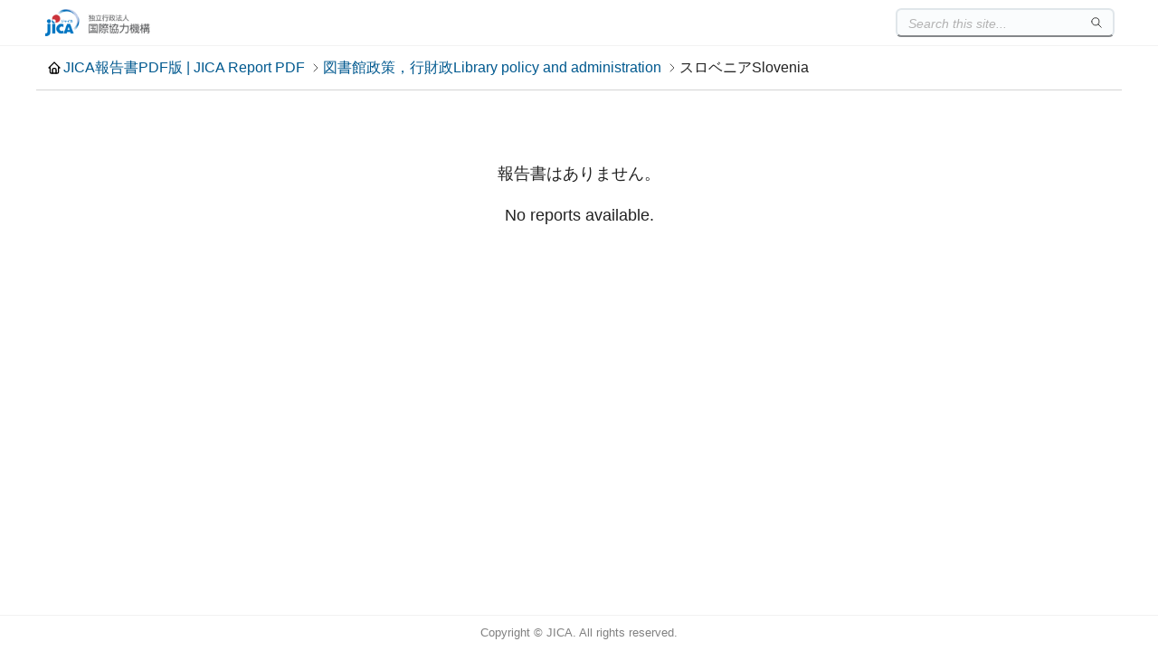

--- FILE ---
content_type: text/html
request_url: https://openjicareport.jica.go.jp/011/011_952.html
body_size: 851
content:
<html>
<head>
<title>JICA報告書PDF版(JICA Report PDF)</title><meta charset='UTF-8'><link rel='stylesheet' href='/css/frame.css'><script src='/js/frame.js'></script><link rel='stylesheet' href='/css/list.css'>
</head>
<body>
<center>
<table border="3">
<tr>
<th bgcolor="#ccffcc" width="700" align="center"><h1>JICA報告書PDF版(JICA Report PDF)</h1></th>
</tr>
</table>
<br><br>
<table border="0">
<th width="400"><h3>図書館政策，行財政<br>Library policy and administration</h3></th>
<th width="400"><h3>スロベニア<br>Slovenia</h3></th>
<th width="400"><br></th>
</table>
<br><br>
<table border="0">
<tr><th>
報告書はありません。
</th></tr>
</table>
<br><br>
<hr color="blue">
</center>
<right>
<a href="https://libportal.jica.go.jp/fmi/xsl/library/public/Index.html" target="_blank">
<img src="https://libportal.jica.go.jp/fmi/xsl/library/paint/libportals.png" align="right">
</a>
<br><br><br>
</right>
</body>
</html>
